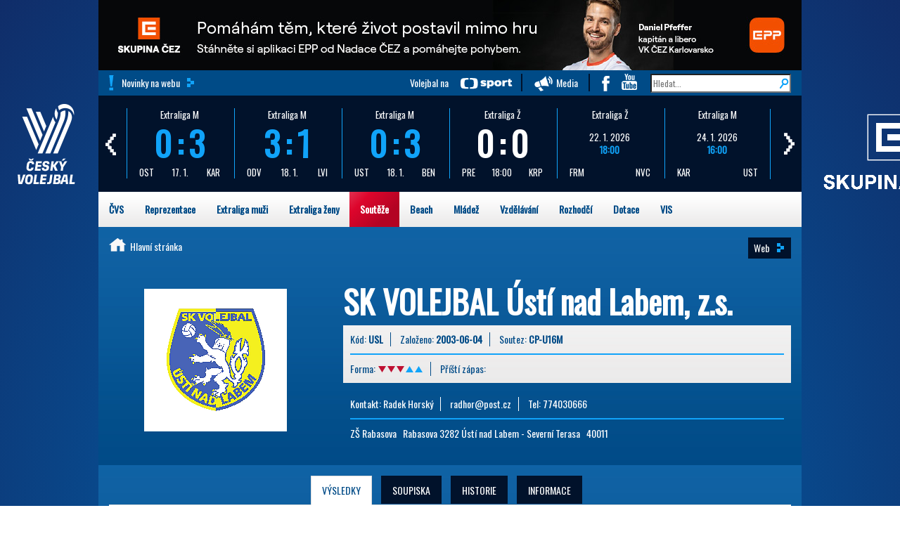

--- FILE ---
content_type: text/html; charset=UTF-8
request_url: https://www.cvf.cz/souteze/druzstva/?druzstvo=84333
body_size: 14413
content:
<!doctype html>
<html>
  <head>
  <meta http-equiv="content-type" content="text/html; charset=UTF-8">
  <meta charset="utf-8">
  <meta name="viewport" content="width=device-width, initial-scale=1">
    <!-- Google Tag Manager -->
    <script>(function(w,d,s,l,i){w[l]=w[l]||[];w[l].push({'gtm.start':
              new Date().getTime(),event:'gtm.js'});var f=d.getElementsByTagName(s)[0],
            j=d.createElement(s),dl=l!='dataLayer'?'&l='+l:'';j.async=true;j.src=
            'https://www.googletagmanager.com/gtm.js?id='+i+dl;f.parentNode.insertBefore(j,f);
    })(window,document,'script','dataLayer','GTM-PRXVC7H');</script>
    <!-- End Google Tag Manager -->

    <link rel="stylesheet" href="https://maxcdn.bootstrapcdn.com/bootstrap/3.3.5/css/bootstrap.min.css">
  <link rel="stylesheet" href="/css/nonresponsive-bootstrap2.css">
  <script src="https://ajax.googleapis.com/ajax/libs/jquery/1.11.3/jquery.min.js"></script>
  <script src="https://maxcdn.bootstrapcdn.com/bootstrap/3.3.5/js/bootstrap.min.js"></script>
  <script type="text/javascript" src="/js/jssor.slider.mini.js"></script>
  <script src="/js/moment-with-locales.js" type="text/javascript"></script>
  <script src="/js/bootstrap-datetimepicker.js" type="text/javascript"></script>
  <script src="/js/proklik.js" type="text/javascript"></script>
  <link href='https://fonts.googleapis.com/css?family=Oswald&subset=latin,latin-ext' rel='stylesheet' type='text/css'>
  <link href='https://fonts.googleapis.com/css?family=Open+Sans:400,700' rel='stylesheet' type='text/css'>
  <link href='https://fonts.googleapis.com/css?family=Open+Sans+Condensed:700' rel='stylesheet' type='text/css'>
  <title>Karta družstva - SK VOLEJBAL Ústí nad Labem, z.s.</title>
  <link rel="stylesheet" href="/css/cvf.css">
  <link rel="stylesheet" href="/css/datum.css">

    <link rel="alternate" type="application/rss+xml" title="cvs.cz RSS" href="http://www.cvf.cz/rss.php" />
  
 <!--[if gte IE 9]>
  <style type="text/css">
    body {
       filter: none;
    }
  </style>
 <![endif]-->
 <!--[if IE 9]>
<style type="text/css">
.stav_utkani, .div130 {
    height:130px;
    display: table-cell;
    vertical-align: middle;
    margin: auto;
}
</style>
<![endif]-->
 <style type="text/css">
div#wn1, div#wn2  {
    position:relative;
    width:304px; height:322px;
    overflow:auto; /* for non-js */
    }
</style>
<script src="/js/dw_scroll_c.js" type="text/javascript"></script>
<script type="text/javascript">

function init_dw_Scroll() {
    // arguments: id of scroll area div, id of content div
    var wndo1 = new dw_scrollObj('wn1', 'lyr1');
    // args: id, axis ('v' or 'h'), eType (event type for arrows),
    // bScrollbar (include track and dragBar? true or false)
    wndo1.buildScrollControls('scrollbar1', 'v', 'mouseover', true);

    var wndo2 = new dw_scrollObj('wn2', 'lyr2');
    wndo2.buildScrollControls('scrollbar2', 'v', 'mouseover', true);
}

// if code supported, link in the style sheet (optional) and call the init function onload
if ( dw_scrollObj.isSupported() ) {
    dw_Util.writeStyleSheet('/css/scroll_multi.css');
    dw_Event.add( window, 'load', init_dw_Scroll);
}

</script>
 <script type="text/javascript">

                    <!--
                function mapa(kolik) {
                        if (kolik < 1 ) {
                            document.getElementById('mapa').style.backgroundPosition = "0px 660px";
                        } else if (kolik < 8) {
                            document.getElementById('mapa').style.backgroundPosition = "-" + ((kolik - 1) * 500) + "px 0px";
                        } else {
                            document.getElementById('mapa').style.backgroundPosition = "-" + ((kolik - 8) * 500) + "px -293px";
                        }
                    }
               function mapa2(kolik2) {
                        if (kolik2 < 1 ) {
                            document.getElementById('mapa2').style.backgroundPosition = "0px 660px";
                        } else if (kolik2 < 8) {
                            document.getElementById('mapa2').style.backgroundPosition = "-" + ((kolik2 - 1) * 500) + "px 0px";
                        } else {
                            document.getElementById('mapa2').style.backgroundPosition = "-" + ((kolik2 - 8) * 500) + "px -293px";
                        }
                    }
                    // -->

</script>
<!-- Global site tag (gtag.js) - Google Analytics -->
<script async src="https://www.googletagmanager.com/gtag/js?id=UA-113636272-1"></script>
<script>
  window.dataLayer = window.dataLayer || [];
  function gtag(){dataLayer.push(arguments);}
  gtag('js', new Date());
  gtag('config', 'UA-113636272-1');
</script>
<script type="text/javascript">
      $(document).ready(function(){
      $(function () {
  $('[data-toggle="popover"]').popover()
})
      });
      </script>
  </head>

<body class="responsive-none">
<!-- Google Tag Manager (noscript) -->
<noscript>
    <iframe src="https://www.googletagmanager.com/ns.html?id=GTM-PRXVC7H"
            height="0" width="0" style="display:none;visibility:hidden"></iframe>
</noscript>
<!-- End Google Tag Manager (noscript) -->
    <div class="pozadi">
        <div class="container">
            <div class="row hidden-print">
    <div class=''>
                                <a href='https://pomahejpohybem.cz/' target='_blank' data-banner='672' ><img src='/rs2/bannery/CEZ-Nadace_EPP_Pfeffer_1000x100px-I.jpg' width='1000' height='100' style='height:100px'  /></a>                </div>

<div class="modra zahlavi">
    <div class="col-xs-4"> <div class="vykricnik"><a class="btn-cvf transp" href="http://www.cvf.cz/archiv/
">Novinky na webu</a></div></div>   <div class="col-xs-8 text-right">
    <a href="http://www.ceskatelevize.cz/tv-program/hledani/?filtr[nadtitul]=Volejbal" class="ctsport">Volejbal na </a> 
    <a href="/media/" class="media">Media</a> 
    <a href="https://www.facebook.com/CeskyVolejbalovySvaz" class="fb"> </a>
    <a href="https://www.youtube.com/user/CeskyVolejbalovySvaz" class="yt"> </a> 
    <form action="/hledat/"><input type="search" name="text" value="" placeholder="Hledat..." /></form>
   </div>
   <div class="clear"></div>
  </div>
</div>
             <div class="row hidden-print">
      <script>
        jQuery(document).ready(function ($) {
            var options2 = {
                $AutoPlay: false,                                    //[Optional] Whether to auto play, to enable slideshow, this option must be set to true, default value is false
                $AutoPlaySteps: 5,                                  //[Optional] Steps to go for each navigation request (this options applys only when slideshow disabled), the default value is 1
                $AutoPlayInterval: 4000,                            //[Optional] Interval (in milliseconds) to go for next slide since the previous stopped if the slider is auto playing, default value is 3000
                $PauseOnHover: 1,                               //[Optional] Whether to pause when mouse over if a slider is auto playing, 0 no pause, 1 pause for desktop, 2 pause for touch device, 3 pause for desktop and touch device, 4 freeze for desktop, 8 freeze for touch device, 12 freeze for desktop and touch device, default value is 1

                $ArrowKeyNavigation: true,   			            //[Optional] Allows keyboard (arrow key) navigation or not, default value is false
                $SlideDuration: 160,                                //[Optional] Specifies default duration (swipe) for slide in milliseconds, default value is 500
                $MinDragOffsetToSlide: 20,                          //[Optional] Minimum drag offset to trigger slide , default value is 20
                $SlideWidth: 150,                                   //[Optional] Width of every slide in pixels, default value is width of 'slides' container
                $SlideHeight: 137,                                //[Optional] Height of every slide in pixels, default value is height of 'slides' container
                $SlideSpacing: 3, 					                //[Optional] Space between each slide in pixels, default value is 0
                $DisplayPieces: 5,                                  //[Optional] Number of pieces to display (the slideshow would be disabled if the value is set to greater than 1), the default value is 1
                $ParkingPosition: 0,                              //[Optional] The offset position to park slide (this options applys only when slideshow disabled), default value is 0.
                $UISearchMode: 1,                                   //[Optional] The way (0 parellel, 1 recursive, default value is 1) to search UI components (slides container, loading screen, navigator container, arrow navigator container, thumbnail navigator container etc).
                $PlayOrientation: 1,                                //[Optional] Orientation to play slide (for auto play, navigation), 1 horizental, 2 vertical, 5 horizental reverse, 6 vertical reverse, default value is 1
                $DragOrientation: 1,                                //[Optional] Orientation to drag slide, 0 no drag, 1 horizental, 2 vertical, 3 either, default value is 1 (Note that the $DragOrientation should be the same as $PlayOrientation when $DisplayPieces is greater than 1, or parking position is not 0)

                $BulletNavigatorOptions: {                                //[Optional] Options to specify and enable navigator or not
                    $Class: $JssorBulletNavigator$,                       //[Required] Class to create navigator instance
                    $ChanceToShow: 2,                               //[Required] 0 Never, 1 Mouse Over, 2 Always
                    $AutoCenter: 0,                                 //[Optional] Auto center navigator in parent container, 0 None, 1 Horizontal, 2 Vertical, 3 Both, default value is 0
                    $Steps: 1,                                      //[Optional] Steps to go for each navigation request, default value is 1
                    $Lanes: 1,                                      //[Optional] Specify lanes to arrange items, default value is 1
                    $SpacingX: 0,                                   //[Optional] Horizontal space between each item in pixel, default value is 0
                    $SpacingY: 0,                                   //[Optional] Vertical space between each item in pixel, default value is 0
                    $Orientation: 1                                 //[Optional] The orientation of the navigator, 1 horizontal, 2 vertical, default value is 1
                },

                $ArrowNavigatorOptions: {
                    $Class: $JssorArrowNavigator$,              //[Requried] Class to create arrow navigator instance
                    $ChanceToShow: 1,                               //[Required] 0 Never, 1 Mouse Over, 2 Always
                    $AutoCenter: 2,                                 //[Optional] Auto center navigator in parent container, 0 None, 1 Horizontal, 2 Vertical, 3 Both, default value is 0
                    $Steps: 4                                       //[Optional] Steps to go for each navigation request, default value is 1
                }
            };

            var jssor_slider2 = new $JssorSlider$("slider2_container", options2);


        });
    </script>
    <div class="infopruh">
            <span class="fix"><a href="/" class="toplogo text-center"><img src="/css/logo_cvf_w1.png" /><span class="text-uppercase"></a></span>

    <!-- Jssor Slider Begin -->
    <!-- To move inline styles to css file/block, please specify a class name for each element. -->
    <div id="slider2_container">

        <!-- Loading Screen -->
        <div u="loading" style="position: absolute; top: 0px; left: 0px;">
            <div style="filter: alpha(opacity=70); opacity:0.7; position: absolute; display: block;
                background-color: #000; top: 0px; left: 0px;width: 100%;height:100%;">
            </div>
            <div style="position: absolute; display: block; top: 0px; left: 0px;width: 100%;height:100%;">
            </div>
        </div>

        <!-- Slides Container -->
        <div u="slides" class="scorebox">
        <div style="padding:18px 0;">
<a href="https://dv.cvf.cz/report/873506.pdf"  target='_blank'>
<div class="boxik">
<div class="soutez">Extraliga M</div>
<strong class="stav text-modra">0:3</strong>
<div class="bginfo"><span class="pull-left">OST</span><span>17. 1.</span><span class="pull-right">KAR</span></div>
</div>
</a>
</div>
<div style="padding:18px 0;">
<a href="https://dv.cvf.cz/report/873504.pdf"  target='_blank'>
<div class="boxik">
<div class="soutez">Extraliga M</div>
<strong class="stav text-modra">3:1</strong>
<div class="bginfo"><span class="pull-left">ODV</span><span>18. 1.</span><span class="pull-right">LVI</span></div>
</div>
</a>
</div>
<div style="padding:18px 0;">
<a href="https://dv.cvf.cz/report/873505.pdf"  target='_blank'>
<div class="boxik">
<div class="soutez">Extraliga M</div>
<strong class="stav text-modra">0:3</strong>
<div class="bginfo"><span class="pull-left">UST</span><span>18. 1.</span><span class="pull-right">BEN</span></div>
</div>
</a>
</div>
<div style="padding:18px 0;">
<a href="https://ezapis.cvf.cz/online/view.php?match=873661"  target='_blank'>
<div class="boxik">
<div class="soutez">Extraliga Ž</div>
<strong class="stav text-wh">0:0</strong>
<div class="bginfo"><span class="pull-left">PRE</span><span>18:00</span><span class="pull-right">KRP</span></div>
</div>
</a>
</div>
<div style="padding:18px 0;">
<a href="https://ezapis.cvf.cz/online/view.php?match=873655"  target='_blank'>
<div class="boxik">
<div class="soutez">Extraliga Ž</div>
<div class="text-wh">22. 1. 2026</div>
<strong>18:00</strong>
<div class="bginfo"><span class="pull-left">FRM</span><span class="pull-right">NVC</span></div>
</div>
</a>
</div>
<div style="padding:18px 0;">
<a href="https://ezapis.cvf.cz/online/view.php?match=873514"  target='_blank'>
<div class="boxik">
<div class="soutez">Extraliga M</div>
<div class="text-wh">24. 1. 2026</div>
<strong>16:00</strong>
<div class="bginfo"><span class="pull-left">KAR</span><span class="pull-right">UST</span></div>
</div>
</a>
</div>
<div style="padding:18px 0;">
<a href="https://ezapis.cvf.cz/online/view.php?match=873512"  target='_blank'>
<div class="boxik">
<div class="soutez">Extraliga M</div>
<div class="text-wh">24. 1. 2026</div>
<strong>17:00</strong>
<div class="bginfo"><span class="pull-left">ZLN</span><span class="pull-right">PRI</span></div>
</div>
</a>
</div>
<div style="padding:18px 0;">
<a href="https://ezapis.cvf.cz/online/view.php?match=873666"  target='_blank'>
<div class="boxik">
<div class="soutez">Extraliga Ž</div>
<div class="text-wh">24. 1. 2026</div>
<strong>17:00</strong>
<div class="bginfo"><span class="pull-left">STE</span><span class="pull-right">NVC</span></div>
</div>
</a>
</div>
<div style="padding:18px 0;">
<a href="https://ezapis.cvf.cz/online/view.php?match=873664"  target='_blank'>
<div class="boxik">
<div class="soutez">Extraliga Ž</div>
<div class="text-wh">24. 1. 2026</div>
<strong>17:00</strong>
<div class="bginfo"><span class="pull-left">OLY</span><span class="pull-right">PRE</span></div>
</div>
</a>
</div>
<div style="padding:18px 0;">
<a href="https://ezapis.cvf.cz/online/view.php?match=873667"  target='_blank'>
<div class="boxik">
<div class="soutez">Extraliga Ž</div>
<div class="text-wh">24. 1. 2026</div>
<strong>17:00</strong>
<div class="bginfo"><span class="pull-left">PRO</span><span class="pull-right">BRN</span></div>
</div>
</a>
</div>
<div style="padding:18px 0;">
<a href="https://ezapis.cvf.cz/online/view.php?match=873665"  target='_blank'>
<div class="boxik">
<div class="soutez">Extraliga Ž</div>
<div class="text-wh">24. 1. 2026</div>
<strong>18:00</strong>
<div class="bginfo"><span class="pull-left">KRP</span><span class="pull-right">OLO</span></div>
</div>
</a>
</div>
<div style="padding:18px 0;">
<a href="https://ezapis.cvf.cz/online/view.php?match=873663"  target='_blank'>
<div class="boxik">
<div class="soutez">Extraliga Ž</div>
<div class="text-wh">24. 1. 2026</div>
<strong>18:00</strong>
<div class="bginfo"><span class="pull-left">LVI</span><span class="pull-right">OST</span></div>
</div>
</a>
</div>
<div style="padding:18px 0;">
<a href="https://ezapis.cvf.cz/online/view.php?match=873668"  target='_blank'>
<div class="boxik">
<div class="soutez">Extraliga Ž</div>
<div class="text-wh">24. 1. 2026</div>
<strong>18:00</strong>
<div class="bginfo"><span class="pull-left">FRM</span><span class="pull-right">LIB</span></div>
</div>
</a>
</div>
<div style="padding:18px 0;">
<a href="https://ezapis.cvf.cz/online/view.php?match=873510"  target='_blank'>
<div class="boxik">
<div class="soutez">Extraliga M</div>
<div class="text-wh">24. 1. 2026</div>
<strong>18:00</strong>
<div class="bginfo"><span class="pull-left">KLA</span><span class="pull-right">LIB</span></div>
</div>
</a>
</div>
<div style="padding:18px 0;">
<a href="https://dv.cvf.cz/report/873657.pdf"  target='_blank'>
<div class="boxik">
<div class="soutez">Extraliga Ž</div>
<strong class="stav text-modra">3:0</strong>
<div class="bginfo"><span class="pull-left">LIB</span><span>17. 1.</span><span class="pull-right">LVI</span></div>
</div>
</a>
</div>
<div style="padding:18px 0;">
<a href="https://dv.cvf.cz/report/873659.pdf"  target='_blank'>
<div class="boxik">
<div class="soutez">Extraliga Ž</div>
<strong class="stav text-modra">2:3</strong>
<div class="bginfo"><span class="pull-left">NVC</span><span>17. 1.</span><span class="pull-right">PRO</span></div>
</div>
</a>
</div>
<div style="padding:18px 0;">
<a href="https://dv.cvf.cz/report/873660.pdf"  target='_blank'>
<div class="boxik">
<div class="soutez">Extraliga Ž</div>
<strong class="stav text-modra">3:0</strong>
<div class="bginfo"><span class="pull-left">STE</span><span>17. 1.</span><span class="pull-right">OLO</span></div>
</div>
</a>
</div>
<div style="padding:18px 0;">
<a href="https://dv.cvf.cz/report/873662.pdf"  target='_blank'>
<div class="boxik">
<div class="soutez">Extraliga Ž</div>
<strong class="stav text-modra">1:3</strong>
<div class="bginfo"><span class="pull-left">OST</span><span>17. 1.</span><span class="pull-right">OLY</span></div>
</div>
</a>
</div>
<div style="padding:18px 0;">
<a href="https://dv.cvf.cz/report/873507.pdf"  target='_blank'>
<div class="boxik">
<div class="soutez">Extraliga M</div>
<strong class="stav text-modra">2:3</strong>
<div class="bginfo"><span class="pull-left">PRI</span><span>17. 1.</span><span class="pull-right">BRN</span></div>
</div>
</a>
</div>
<div style="padding:18px 0;">
<a href="https://dv.cvf.cz/report/873658.pdf"  target='_blank'>
<div class="boxik">
<div class="soutez">Extraliga Ž</div>
<strong class="stav text-modra">3:1</strong>
<div class="bginfo"><span class="pull-left">BRN</span><span>17. 1.</span><span class="pull-right">FRM</span></div>
</div>
</a>
</div>
<div style="padding:18px 0;">
<a href="https://dv.cvf.cz/report/873508.pdf"  target='_blank'>
<div class="boxik">
<div class="soutez">Extraliga M</div>
<strong class="stav text-modra">3:0</strong>
<div class="bginfo"><span class="pull-left">CBU</span><span>17. 1.</span><span class="pull-right">ZLN</span></div>
</div>
</a>
</div>
<div style="padding:18px 0;">
<a href="https://dv.cvf.cz/report/873509.pdf"  target='_blank'>
<div class="boxik">
<div class="soutez">Extraliga M</div>
<strong class="stav text-modra">3:1</strong>
<div class="bginfo"><span class="pull-left">LIB</span><span>17. 1.</span><span class="pull-right">BES</span></div>
</div>
</a>
</div>

        </div>

        <!-- bullet navigator container -->
        <div u="navigator" class="jssorb03" style="bottom: 4px; right: 6px;">
            <!-- bullet navigator item prototype -->
            <div u="prototype"><div u="numbertemplate"></div></div>
        </div>

        <!-- Arrow Left -->
        <span u="arrowleft" class="jssora03l" style="top: 0px; left: 0px;">
        </span>
        <!-- Arrow Right -->
        <span u="arrowright" class="jssora03r" style="top:0px; right: 0px;">
        </span>
     </div>
    <!-- Jssor Slider End -->

    <a href="https://www.cez.cz/" target="_blank"><span class="logo-uniqa" "><img src="/css/CEZ_bila.png" class="fix" style="max-height: 140px"/></span></a>
    </div>
 </div>

   <!-- modul hlavnimenu (active_url) -->
<div class="top-menu row hidden-print"> 
    <ul class="nav navbar-nav mega bila">
        <li class="dropdown" id="mega_cvs"><a href="/cvs/">ČVS</a>
            <div class="dropdown-content">
    <div class="row padd15">
        <div class="cvf-uvod">
            <div class="col-xs-2">
                <span class="h2">Užitečné odkazy</span>
                <ul class="nav">
                                            <li><a href="/cvs/profil/">Profil ČVS</a></li>
                                            <li><a href="/cvs/kontakt/">Kontakt</a></li>
                                            <li><a href="/cvs/sekretariat/">Sekretariát</a></li>
                                            <li><a href="/cvs/registrace/">Registrace</a></li>
                                            <li><a href="/cvs/kalendar-akci/">Kalendář akcí</a></li>
                                            <li><a href="/cvs/social/">Sociální sítě</a></li>
                                            <li><a href="/cvs/partneri/">Partneři</a></li>
                                    </ul>
            </div>
            <div class="col-xs-2">
                <span class="h2">&nbsp;</span>
                <ul class="nav">
                                             <li><a href="/rozhodci/">Rozhodčí</a></li>
                                            <li><a href="/dokumenty/?oblast=01_Sbírka směrnic ČVS&podoblast=3-01_Soutěže řízené STK ČVS&rok=&text=#">Směrnice a legislativa</a></li>
                                            <li><a href="/cvs/sin-slavy/">Síň slávy</a></li>
                                            <li><a href="/cvs/historie/">Historie</a></li>
                                            <li><a href="/dokumenty/?oblast=&podoblast=3-01_Soutěže řízené STK ČVS&rok=&text=#">Dokumenty</a></li>
                                            <li><a href="/cvs/struktura/">Struktura</a></li>
                                            <li><a href="/cvs/faq/">FAQ</a></li>
                                    </ul>
            </div>
            <div class="col-xs-8 bila">
             <!--       <span class="h2">Regionální soutěže</span> -->
             <!-- mapka --> 
             <div id="mapa2">
               <img width="500" usemap="#mapa_kraju3" alt="mapka" src="/css/mapa_cr3.png">
                        <map id="mapa_kraju3" name="mapa_kraju3">

                            <area onmouseout="mapa2('0');" onmousemove="mapa2('1');" href="http://plzen.cvf.cz/" target="_blank" alt="Plzeňský kraj" title="Plzeňský kraj" shape="poly" coords="106,239,104,242,97,237,96,230,89,222,80,216,66,197,52,195,52,195,41,174,34,163,34,157,26,149,30,145,37,132,65,131,76,121,87,124,93,111,100,114,102,122,117,125,130,134,128,152,120,155,119,166,125,167,125,178,125,196,117,212,119,217,110,223,106,239">
                            <area onmouseout="mapa2('0');" onmousemove="mapa2('2');" href="http://kv.cvf.cz/" target="_blank" alt="Karlovarský kraj" title="Karlovarský kraj" shape="poly" coords="37,132,65,131,76,121,87,124,93,111, 88,85,59,72 36,78,26,88,23,106,19,100,19,96,13,86,7,86,7,92,15,100,12,107,24,117,34,123,33,128">
                            <area onmouseout="mapa2('0');" onmousemove="mapa2('3');" href="http://ul.cvf.cz/" target="_blank" alt="Ústecký kraj" title="Ústecký kraj" shape="poly" coords="100,114, 88,85,70,77, 75,67,86,66,90,58,100,53,105,56,111,50,111,44,119,42,134,42,137,36,142,33,147,34,172,20,163,13,164,8,168,7,171,8,182,11,187,16,186,21,190,21 ,188,29,183,36,177,34,175,42,169,50,177,66, 177,74,171,79,170,84,160,88,144,86,133,97,108,104,105,111">
                            <area onmouseout="mapa2('0');" onmousemove="mapa2('4');" href="http://li.cvf.cz/" target="_blank" alt="Liberecký kraj" title="Liberecký kraj"  shape="poly" coords="188,29,183,36,177,34,175,42,169,50,177,66, 184,68,185,72,193,71,211,57,223,67, 231,69,234,66,244,71,249,63,254,68,261,66,257,55,255,38,246,34,242,37,241,31,236,26,233,14,216,11,215,27,203,28,201,33,195,32">
                            <area onmouseout="mapa2('0');" onmousemove="mapa2('5');" href="http://hk.cvf.cz/" target="_blank" alt="Královehradecký kraj" title="Královehradecký kraj" shape="poly" coords="223,67,231,69,234,66,244,71,249,63,254,68,261,66,257,55,255,38,272,40,277,49,284,47,286,51,287,56,295,50,300,52,304,49,310,49,316,57,313,65,301,74,311,82,326,98, 326,106,312,113,310,118,302,119,288,111,287,108,281,105,276,110,273,109,271,105,260,111,255,109,248,114,246,110,241,106,241,92,231,93,227,87,223,86,223,81,225,77">
                            <area onmouseout="mapa2('0');" onmousemove="mapa2('6');" href="http://pa.cvf.cz/" target="_blank" alt="Pardubický kraj" title="Pardubický kraj" shape="poly" coords="326,106,312,113,310,118,302,119,288,111,287,108,281,105,276,110,273,109,271,105,260,111,255,109,248,114, 242,121,253,128,251,140,257,146,265,146,276,154,277,158,284,159,286,155,316,170,326,169,327,165,344,167,347,162,349,153,341,141,342,136,340,124,346,118,349,101,346,118,349,101,346,102,336,111">
                            <area onmouseout="mapa2('0');" onmousemove="mapa2('7');" href="http://olomouc.cvf.cz/" target="_blank" alt="Olomoucký kraj" title="Olomoucký kraj" shape="poly" coords="344,167,347,162,349,153,341,141,342,136,340,124,346,118,349,101,346,118,349,101,352,97,359,97,358,88,354,86,349,76,352,73,371,80,382,86,383,91,387,90,389,94,388,97,377,105,376,115,372,119,372,124,374,127,372,136,386,143,392,147,410,150,425,171,414,184,409,182,407,187,398,189,395,193,388,192,382,200,372,203,353,179,351,192,345,188,346,175,342,174,343,167">
                            <area onmouseout="mapa2('0');" onmousemove="mapa2('8');" href="http://ms.cvf.cz/" target="_blank" alt="Moravskoslezský kraj" title="Moravskoslezský kraj" shape="poly" coords="389,94,388,97,377,105,376,115,372,119,372,124,374,127,372,136,386,143,392,147,410,150,425,171,433,174,443,174,453,176,462,187,466,185,473,174,487,174,493,168,489,153,477,149,471,130,457,126,452,127,450,123,444,120,437,119,434,114,434,119,429,119,421,123,409,110,401,103,413,96,410,86,403,91,392,92">
                            <area onmouseout="mapa2('0');" onmousemove="mapa2('9');" href="http://zlin.cvf.cz/" target="_blank" alt="Zlínský kraj" title="Zlínský kraj" shape="poly" coords="425,171,414,184,409,182,407,187,398,189,395,193,388,192,382,200,372,203,433,174,443,174,453,176,462,187,453,196,446,199,441,223,437,228,429,229,426,239,420,239,413,247,408,247,401,238,392,238,376,225,370,225,370,219,375,215,372,214,370,207,344,167">
                            <area onmouseout="mapa2('0');" onmousemove="mapa2('10');" href="http://jm.cvf.cz/" target="_blank" alt="Jihomoravský kraj" title="Jihomoravský kraj" shape="poly" coords="408,247,401,238,392,238,376,225,370,225,370,219,375,215,372,214,370,207,353,179,351,192,345,188,346,175,342,174,343,167,327,165,326,169,316,170, 314,196,307,200,305,222,300,228,283,230,267,240,258,241,254,246,269,252,277,249,295,263,318,265,323,258,338,259,338,263,346,266,356,267,357,274,360,274,377,247,389,253,396,251,402,253">
                            <area onmouseout="mapa2('0');" onmousemove="mapa2('11');" href="http://vysocina.cvf.cz/" target="_blank" alt="Vysočina" title="Vysočina" shape="poly" coords="251,140,257,146,265,146,276,154,277,158,284,159,286,155,316,170,314,196,307,200,305,222,300,228,283,230,267,240,258,241,251,236,256,223,246,223,240,219,239,212,234,213,226,212,218,204,213,205,208,196,209,175,214,168,231,166,231,163,226,159,232,151,245,146,245,142">
                            <area onmouseout="mapa2('0');" onmousemove="mapa2('12');" href="http://jc.cvf.cz/" target="_blank" alt="Jihočeský kraj" title="Jihočeský kraj" shape="poly" coords="258,241,254,246,251,236,256,223,246,223,240,219,239,212,234,213,226,212,218,204,213,205,208,196,209,175,198,169,189,179,160,174,157,176,144,175,139,179,126,177,125,178,125,196,117,212,119,217,110,223,106,239,128,260,145,272,144,281,164,286,173,280,174,276,180,280,186,278,192,283,194,271,198,267,200,261,210,262,214,245,215,234,228,242,234,240,235,237">
                            <area onmouseout="mapa2('0');" onmousemove="mapa2('13');" href="http://praha.cvf.cz/" target="_blank" alt="Praha" title="Praha" shape="poly" coords="168,129,181,123,189,123,189,117,192,113,180,105,170,108,169,111,162,111,162,118,167,126">
                            <area onmouseout="mapa2('0');" onmousemove="mapa2('14');" href="http://stc.cvf.cz/" target="_blank" alt="Středočeský kraj" title="Středočeský kraj" shape="poly" coords="126,177,139,179,144,175,157,176,160,174,189,179,198,169,209,175,214,168,231,166,231,163,226,159,232,151,245,146,245,142,251,140,253,128,242,121,248,114,246,110,241,106,241,92,231,93,227,87,223,86,223,81,225,77,223,67,211,57,193,71,185,72,184,68,177,74,171,79,170,84,160,88,144,86,133,97,108,104,105,111,100,114,102,122,117,125,130,134,128,152,120,155,119,166,125,167,125,178">                
                        </map> 
            </div>
             <!-- //mapka --> 
            </div>
        </div>
        </div>
    </div>
        </li>
        <li class="dropdown" id="mega_repre"><a href="/reprezentace/">Reprezentace</a>
            <div class="dropdown-content">
    <div class="row padd15">
        <div class="cvf-uvod">
            <div class="col-xs-2 bila">
                <span class="h2">Muži</span>
                <ul class="nav">
                                            <li><a href="/reprezentace/muzi-zpravy/">Články</a></li>
                                            <li><a href="/reprezentace/systemove-clanky/reprezentace-muzi-vysledky-710.html">Výsledky</a></li>
                                            <li><a href="/cvs/kalendar-akci/?rok=&oblast=Reprezentace&text=muži">Program</a></li>
                                            <li><a href="/reprezentace/systemove-clanky/reprezentace-muzi-tym-708.html">Tým</a></li>
                                    </ul>
            </div>
            <div class="col-xs-2 bila">
                <span class="h2">Ženy</span>
                <ul class="nav">
                                            <li><a href="/reprezentace/zeny-zpravy/">Články</a></li>
                                            <li><a href="/reprezentace/systemove-clanky/reprezentace-zeny-vysledky-711.html">Výsledky</a></li>
                                            <li><a href="/cvs/kalendar-akci/?rok=&oblast=Reprezentace&text=ženy">Program</a></li>
                                            <li><a href="/reprezentace/systemove-clanky/reprezentace-zeny-tym-709.html">Tým</a></li>
                                    </ul>
            </div>
            <div class="col-xs-2 bila">
                <span class="h2">Chlapci</span>
                <ul class="nav">
                                            <li><a href="/reprezentace/chlapci-03-04/">RD 2005/6 - U22</a></li>
                                            <li><a href="/reprezentace/chlapci-05-06/">RD 2007/8 - U20</a></li>
                                            <li><a href="/reprezentace/chlapci-08-09/">RD 2008/9</a></li>
                                            <li><a href="/reprezentace/chlapci-07-08/">RD 2009/10 - U18</a></li>
                                            <li><a href="/reprezentace/chlapci-09-10/">RD 2010/11 - U16</a></li>
                                    </ul>
            </div>
            <div class="col-xs-3 bila">
                <span class="h2">Dívky</span>
                <ul class="nav">
                                            <li><a href="/reprezentace/divky-04-05/">RD 2005/6 - U22</a></li>
                                            <li><a href="/reprezentace/divky-06-07/">RD 2007/8 - U20</a></li>
                                            <li><a href="/reprezentace/divky-08-09/">RD 2009/10 - U18</a></li>
                                            <li><a href="/reprezentace/divky-09-10/">RD 2010/11 - U16</a></li>
                                    </ul>
            </div>
            <div class="col-xs-3 bila">
                <a href='https://bit.ly/EuroVolley2026_cvf' target='_blank' data-banner='693' ><img src='/rs2/bannery/EW2026_200x200.gif' width='200' height='200' style='height:200px'  /></a>            </div>

        </div>
    </div>
</div>        </li>
        <li class="dropdown" id="mega_exm"><a href="/extraliga-muzi/">Extraliga muži</a>
            <div class="dropdown-content">
    <div class="row padd15">
        <div class="cvf-uvod">
            <div class="col-xs-3">
                <span class="h2">Užitečné odkazy</span>
                <ul class="nav">
                                            <li><a href="/archiv/?rubrika=67">Články</a></li>
                                            <li><a href="/rozpisy-vysledky/?kraj=8771&soutez=EX-M&datum=">Rozpis zápasů</a></li>
                                            <li><a href="https://dv.cvf.cz/statistika/">Statistiky</a></li>
                                            <li><a href="/dokumenty/?oblast=03_Celostátní soutěže&podoblast=3-01_Soutěže řízené STK ČVS&rok=&text=#">Dokumenty</a></li>
                                    </ul>
            </div>
            <div class="col-xs-3">
                <table class="table table-striped table-condensed" >
                    <tbody>
                                                    <tr>
                                <td>1.</td>
                                <td class="text-left"><a href="/souteze/druzstva/?druzstvo=89688">ČEZ Karlovarsko</a></td>
                            </tr>
                                                    <tr>
                                <td>2.</td>
                                <td class="text-left"><a href="/souteze/druzstva/?druzstvo=89693">VK Jihostroj České Budějovice</a></td>
                            </tr>
                                                    <tr>
                                <td>3.</td>
                                <td class="text-left"><a href="/souteze/druzstva/?druzstvo=89690">VK Lvi Praha</a></td>
                            </tr>
                                                    <tr>
                                <td>4.</td>
                                <td class="text-left"><a href="/souteze/druzstva/?druzstvo=89692">Kladno volejbal cz</a></td>
                            </tr>
                                                    <tr>
                                <td>5.</td>
                                <td class="text-left"><a href="/souteze/druzstva/?druzstvo=89687">AERO Odolena Voda</a></td>
                            </tr>
                                                    <tr>
                                <td>6.</td>
                                <td class="text-left"><a href="/souteze/druzstva/?druzstvo=89696">VK Dukla Liberec</a></td>
                            </tr>
                                                    <tr>
                                <td>7.</td>
                                <td class="text-left"><a href="/souteze/druzstva/?druzstvo=89694">Volejbal Brno</a></td>
                            </tr>
                                            </tbody>
                </table>
                <div class="clearfix"></div>
            </div>
            <div class="col-xs-3">
                <table class="table table-striped table-condensed">
                    <tbody>
                                                    <tr>
                                <td>8.</td>
                                <td class="text-left"><a href="/souteze/druzstva/?druzstvo=89691">VK Ostrava</a></td>
                                <td></td>
                            </tr>
                                                    <tr>
                                <td>9.</td>
                                <td class="text-left"><a href="/souteze/druzstva/?druzstvo=89697">VK Trox Příbram</a></td>
                                <td></td>
                            </tr>
                                                    <tr>
                                <td>10.</td>
                                <td class="text-left"><a href="/souteze/druzstva/?druzstvo=89698">Fatra Zlín</a></td>
                                <td></td>
                            </tr>
                                                    <tr>
                                <td>11.</td>
                                <td class="text-left"><a href="/souteze/druzstva/?druzstvo=89689">VK Benátky nad Jizerou</a></td>
                                <td></td>
                            </tr>
                                                    <tr>
                                <td>12.</td>
                                <td class="text-left"><a href="/souteze/druzstva/?druzstvo=89686">Black Volley Beskydy</a></td>
                                <td></td>
                            </tr>
                                                    <tr>
                                <td>13.</td>
                                <td class="text-left"><a href="/souteze/druzstva/?druzstvo=89695">SK VOLEJBAL Ústí nad Labem</a></td>
                                <td></td>
                            </tr>
                                            </tbody>
                </table>
                <div class="clearfix"></div>
            </div>

            <div class="col-xs-3">
                <a href='https://volej.tv/' target='_blank' data-banner='655' ><img src='/rs2/bannery/CVS_banner_LIVE_STREAM_200x200px_ver_1.jpg' width='200' height='200' style='height:200px'  /></a>            </div>

        </div>
    </div>
</div>        </li>
        <li class="dropdown" id="mega_exz"><a href="/extraliga-zeny/">Extraliga ženy</a>
            <div class="dropdown-content">
    <div class="row padd15">
        <div class="cvf-uvod">
            <div class="col-xs-3">
                <span class="h2">Užitečné odkazy</span>
                <ul class="nav">
                                            <li><a href="/archiv/?rubrika=69">Články</a></li>
                                            <li><a href="/rozpisy-vysledky/?kraj=8771&soutez=EX-Z&datum=">Rozpis zápasů</a></li>
                                            <li><a href="https://dv.cvf.cz/statistika/druzstva/2025-26/ex-z">Statistiky</a></li>
                                            <li><a href="/dokumenty/">Dokumenty</a></li>
                                    </ul>
            </div>
            <div class="col-xs-3">
                <!-- tabulka -->
                <table class="table table-striped table-condensed">
                    <tbody>
                                                    <tr>
                                <td>1.</td>
                                <td class="text-left"><a href="/souteze/druzstva/?druzstvo=89706">Šelmy Brno</a></td>
                                <td></td>
                            </tr>
                                                    <tr>
                                <td>2.</td>
                                <td class="text-left"><a href="/souteze/druzstva/?druzstvo=89708">VK Prostějov</a></td>
                                <td></td>
                            </tr>
                                                    <tr>
                                <td>3.</td>
                                <td class="text-left"><a href="/souteze/druzstva/?druzstvo=89701">VK Dukla Liberec</a></td>
                                <td></td>
                            </tr>
                                                    <tr>
                                <td>4.</td>
                                <td class="text-left"><a href="/souteze/druzstva/?druzstvo=89709">Volejbal Přerov</a></td>
                                <td></td>
                            </tr>
                                                    <tr>
                                <td>5.</td>
                                <td class="text-left"><a href="/souteze/druzstva/?druzstvo=89699">Šantovka Olomouc UP</a></td>
                                <td></td>
                            </tr>
                                                    <tr>
                                <td>6.</td>
                                <td class="text-left"><a href="/souteze/druzstva/?druzstvo=89700">VK Lvi Praha</a></td>
                                <td></td>
                            </tr>
                                            </tbody>
                </table>
            </div>
            <div class="col-xs-3">
                <!-- tabulka -->
                <table class="table table-striped table-condensed">
                    <tbody>
                                                    <tr>
                                <td>7.</td>
                                <td class="text-left"><a href="/souteze/druzstva/?druzstvo=89704">TJ Sokol Šternberk</a></td>
                                <td></td>
                            </tr>
                                                    <tr>
                                <td>8.</td>
                                <td class="text-left"><a href="/souteze/druzstva/?druzstvo=89703">Královo Pole BRNO</a></td>
                                <td></td>
                            </tr>
                                                    <tr>
                                <td>9.</td>
                                <td class="text-left"><a href="/souteze/druzstva/?druzstvo=89707">TJ Ostrava</a></td>
                                <td></td>
                            </tr>
                                                    <tr>
                                <td>10.</td>
                                <td class="text-left"><a href="/souteze/druzstva/?druzstvo=89710">Národní volejbalové centrum</a></td>
                                <td></td>
                            </tr>
                                                    <tr>
                                <td>11.</td>
                                <td class="text-left"><a href="/souteze/druzstva/?druzstvo=89705">TJ Sokol Frýdek - Místek</a></td>
                                <td></td>
                            </tr>
                                                    <tr>
                                <td>12.</td>
                                <td class="text-left"><a href="/souteze/druzstva/?druzstvo=89702">PVK Olymp Praha</a></td>
                                <td></td>
                            </tr>
                                            </tbody>
                </table>
            </div>

            <div class="col-xs-3 bila">
                <a href='https://volej.tv/' target='_blank' data-banner='655' ><img src='/rs2/bannery/CVS_banner_LIVE_STREAM_200x200px_ver_1.jpg' width='200' height='200' style='height:200px'  /></a>            </div>

        </div>
    </div>
</div>        </li>
        <li class="dropdown" id="mega_souteze"><a href="/souteze/">Soutěže</a>
            <div class="dropdown-content">
    <div class="row padd15">
        <div class="cvf-uvod">
            <div class="col-xs-2 bila">
                <span class="h2">Muži</span>
                <ul class="nav">
                                              <li><a href="/extraliga-muzi/">Extraliga</a></li>
                                            <li><a href="https://www.cvf.cz/souteze/soutez/?soutez=1-m">1. liga</a></li>
                                            <li><a href="/souteze/soutez/?soutez=2-m&skupina=2-m-a">2. liga</a></li>
                                            <li><a href="https://www.cvf.cz/souteze/soutez/?soutez=EX-U18M&sezona=2025/26">Extraliga U18 - M</a></li>
                                            <li><a href="https://www.cvf.cz/souteze/soutez/?soutez=EX-U20M&sezona=2025/26">Extraliga U20 - M</a></li>
                                            <li><a href="https://www.cvf.cz/souteze/soutez/?soutez=EX-U22M&sezona=2025/26">Extraliga U22 - M</a></li>
                                            <li><a href="/souteze/?kraj=1788">Český pohár</a></li>
                                            <li><a href="/souteze/souteze/">CEV Evropské poháry</a></li>
                                    </ul>
            </div>
            <div class="col-xs-2 bila">
                <span class="h2">Ženy</span>
                <ul class="nav">
                                            <li><a href="/extraliga-zeny/">Extraliga</a></li>
                                            <li><a href="/souteze/soutez/?soutez=1-z">1. liga</a></li>
                                            <li><a href="/souteze/soutez/?soutez=2-z&skupina=2-z-a">2. liga</a></li>
                                            <li><a href="https://www.cvf.cz/souteze/soutez/?soutez=EX-U18Z&sezona=2025/26">Extraliga U18 - Ž</a></li>
                                            <li><a href="https://www.cvf.cz/souteze/soutez/?soutez=EX-U20Z&sezona=2025/26">Extraliga U20 - Ž</a></li>
                                            <li><a href="https://www.cvf.cz/souteze/soutez/?soutez=EX-U22Z&sezona=2025/26">Extraliga U22 - Ž</a></li>
                                            <li><a href="/souteze/?kraj=1788">Český pohár</a></li>
                                            <li><a href="/souteze/souteze/">CEV Evropské poháry</a></li>
                                    </ul>
            </div>
            <div class="col-xs-8 bila">
 <!--       <span class="h2">Regionální soutěže</span> -->
 <!-- mapka -->
                <!-- mapka -->
                <div id="mapa">
                    <img width="500" usemap="#mapa_kraju" alt="mapka" src="/css/mapa_cr3.png">
                    <map id="mapa_kraju" name="mapa_kraju">
                
                <area onmouseout="mapa('0');" onmousemove="mapa('1');" href="/souteze/?kraj=24" alt="Plzeňský kraj" title="Plzeňský kraj" shape="poly" coords="106,239,104,242,97,237,96,230,89,222,80,216,66,197,52,195,52,195,41,174,34,163,34,157,26,149,30,145,37,132,65,131,76,121,87,124,93,111,100,114,102,122,117,125,130,134,128,152,120,155,119,166,125,167,125,178,125,196,117,212,119,217,110,223,106,239">
                <area onmouseout="mapa('0');" onmousemove="mapa('2');" href="/souteze/?kraj=25" alt="Karlovarský kraj" title="Karlovarský kraj" shape="poly" coords="37,132,65,131,76,121,87,124,93,111, 88,85,59,72 36,78,26,88,23,106,19,100,19,96,13,86,7,86,7,92,15,100,12,107,24,117,34,123,33,128">
                <area onmouseout="mapa('0');" onmousemove="mapa('3');" href="/souteze/?kraj=26" alt="Ústecký kraj" title="Ústecký kraj" shape="poly" coords="100,114, 88,85,70,77, 75,67,86,66,90,58,100,53,105,56,111,50,111,44,119,42,134,42,137,36,142,33,147,34,172,20,163,13,164,8,168,7,171,8,182,11,187,16,186,21,190,21 ,188,29,183,36,177,34,175,42,169,50,177,66, 177,74,171,79,170,84,160,88,144,86,133,97,108,104,105,111">
                <area onmouseout="mapa('0');" onmousemove="mapa('4');" href="/souteze/?kraj=27" alt="Liberecký kraj" title="Liberecký kraj"  shape="poly" coords="188,29,183,36,177,34,175,42,169,50,177,66, 184,68,185,72,193,71,211,57,223,67, 231,69,234,66,244,71,249,63,254,68,261,66,257,55,255,38,246,34,242,37,241,31,236,26,233,14,216,11,215,27,203,28,201,33,195,32">
                <area onmouseout="mapa('0');" onmousemove="mapa('5');" href="/souteze/?kraj=17" alt="Královehradecký kraj" title="Královehradecký kraj" shape="poly" coords="223,67,231,69,234,66,244,71,249,63,254,68,261,66,257,55,255,38,272,40,277,49,284,47,286,51,287,56,295,50,300,52,304,49,310,49,316,57,313,65,301,74,311,82,326,98, 326,106,312,113,310,118,302,119,288,111,287,108,281,105,276,110,273,109,271,105,260,111,255,109,248,114,246,110,241,106,241,92,231,93,227,87,223,86,223,81,225,77">
                <area onmouseout="mapa('0');" onmousemove="mapa('6');" href="/souteze/?kraj=568" alt="Pardubický kraj" title="Pardubický kraj" shape="poly" coords="326,106,312,113,310,118,302,119,288,111,287,108,281,105,276,110,273,109,271,105,260,111,255,109,248,114, 242,121,253,128,251,140,257,146,265,146,276,154,277,158,284,159,286,155,316,170,326,169,327,165,344,167,347,162,349,153,341,141,342,136,340,124,346,118,349,101,346,118,349,101,346,102,336,111">
                <area onmouseout="mapa('0');" onmousemove="mapa('7');" href="/souteze/?kraj=20" alt="Olomoucký kraj" title="Olomoucký kraj" shape="poly" coords="344,167,347,162,349,153,341,141,342,136,340,124,346,118,349,101,346,118,349,101,352,97,359,97,358,88,354,86,349,76,352,73,371,80,382,86,383,91,387,90,389,94,388,97,377,105,376,115,372,119,372,124,374,127,372,136,386,143,392,147,410,150,425,171,414,184,409,182,407,187,398,189,395,193,388,192,382,200,372,203,353,179,351,192,345,188,346,175,342,174,343,167">
                <area onmouseout="mapa('0');" onmousemove="mapa('8');" href="/souteze/?kraj=19" alt="Moravskoslezský kraj" title="Moravskoslezský kraj" shape="poly" coords="389,94,388,97,377,105,376,115,372,119,372,124,374,127,372,136,386,143,392,147,410,150,425,171,433,174,443,174,453,176,462,187,466,185,473,174,487,174,493,168,489,153,477,149,471,130,457,126,452,127,450,123,444,120,437,119,434,114,434,119,429,119,421,123,409,110,401,103,413,96,410,86,403,91,392,92">
                <area onmouseout="mapa('0');" onmousemove="mapa('9');" href="/souteze/?kraj=21" alt="Zlínský kraj" title="Zlínský kraj" shape="poly" coords="425,171,414,184,409,182,407,187,398,189,395,193,388,192,382,200,372,203,433,174,443,174,453,176,462,187,453,196,446,199,441,223,437,228,429,229,426,239,420,239,413,247,408,247,401,238,392,238,376,225,370,225,370,219,375,215,372,214,370,207,344,167">
                <area onmouseout="mapa('0');" onmousemove="mapa('10');" href="/souteze/?kraj=18" alt="Jihomoravský kraj" title="Jihomoravský kraj" shape="poly" coords="408,247,401,238,392,238,376,225,370,225,370,219,375,215,372,214,370,207,353,179,351,192,345,188,346,175,342,174,343,167,327,165,326,169,316,170, 314,196,307,200,305,222,300,228,283,230,267,240,258,241,254,246,269,252,277,249,295,263,318,265,323,258,338,259,338,263,346,266,356,267,357,274,360,274,377,247,389,253,396,251,402,253">
                <area onmouseout="mapa('0');" onmousemove="mapa('11');" href="/souteze/?kraj=23" alt="Vysočina" title="Vysočina" shape="poly" coords="251,140,257,146,265,146,276,154,277,158,284,159,286,155,316,170,314,196,307,200,305,222,300,228,283,230,267,240,258,241,251,236,256,223,246,223,240,219,239,212,234,213,226,212,218,204,213,205,208,196,209,175,214,168,231,166,231,163,226,159,232,151,245,146,245,142">
                <area onmouseout="mapa('0');" onmousemove="mapa('12');" href="/souteze/?kraj=16" alt="Jihočeský kraj" title="Jihočeský kraj" shape="poly" coords="258,241,254,246,251,236,256,223,246,223,240,219,239,212,234,213,226,212,218,204,213,205,208,196,209,175,198,169,189,179,160,174,157,176,144,175,139,179,126,177,125,178,125,196,117,212,119,217,110,223,106,239,128,260,145,272,144,281,164,286,173,280,174,276,180,280,186,278,192,283,194,271,198,267,200,261,210,262,214,245,215,234,228,242,234,240,235,237">
                <area onmouseout="mapa('0');" onmousemove="mapa('13');" href="/souteze/?kraj=29" alt="Praha" title="Praha" shape="poly" coords="168,129,181,123,189,123,189,117,192,113,180,105,170,108,169,111,162,111,162,118,167,126">
                <area onmouseout="mapa('0');" onmousemove="mapa('14');" href="/souteze/?kraj=28" alt="Středočeský kraj" title="Středočeský kraj" shape="poly" coords="126,177,139,179,144,175,157,176,160,174,189,179,198,169,209,175,214,168,231,166,231,163,226,159,232,151,245,146,245,142,251,140,253,128,242,121,248,114,246,110,241,106,241,92,231,93,227,87,223,86,223,81,225,77,223,67,211,57,193,71,185,72,184,68,177,74,171,79,170,84,160,88,144,86,133,97,108,104,105,111,100,114,102,122,117,125,130,134,128,152,120,155,119,166,125,167,125,178">
            </map> 
</div>
 <!-- //mapka --> 
            </div>

        </div>
    </div>
</div>        </li>
        <li class="dropdown" id="mega_beach"><a href="/beach/">Beach</a>
            <div class="dropdown-content">
    <div class="row padd15">
        <div class="cvf-uvod">
            <div class="col-xs-3 bila">
                <span class="h2">Reprezentace</span>
                <ul class="nav">
                                            <li><a href="/beach/mladez/">Mládež</a></li>
                                            <li><a href="/beach/top-tymy/">Reprezentace - dospělí</a></li>
                                            <li><a href="/beach/reprezentanti-a-b1/">Reprezentace - aktuality</a></li>
                                            <li><a href="/cvs/adresar/?action=adresar&id=60">Kontakty - adresář ČVS - beachvolejbal</a></li>
                                    </ul>
            </div>
            <div class="col-xs-3 bila">
                <span class="h2">ABV</span>
                <ul class="nav">
                                            <li><a href="/beach/turnaje/">Kalendář turnajů</a></li>
                                            <li><a href="/beach/zebricky/">Žebříčky</a></li>
                                            <li><a href="/beach/zapisy-ze-schuzi/">Zápisy ze schůzí</a></li>
                                            <li><a href="/beach/beach_zpravy/">Zprávy</a></li>
                                    </ul>
            </div>
            <div class="col-xs-3 bila">
                <span class="h2">Metodika</span>
                <ul class="nav">
                                            <li><a href="/beach/beach_metodika/">Metodické dopisy</a></li>
                                            <li><a href="/beach/skoleni-a-seminare/">Školení a semináře</a></li>
                                            <li><a href="/beach/zapisy-ze-schuzi-metodicke-komise/">Zápisy ze schůzí metodické komise</a></li>
                                    </ul>
            </div>
            <div class="col-xs-3 bila">
                <span class="h2">Zprávy sekretariátu</span>
                <ul class="nav">
                                            <li><a href="/beach/pro-promotery/">Pro promotéry akcí (turnajů)</a></li>
                                            <li><a href="/beach/pro-hrace/">Pro hráče</a></li>
                                            <li><a href="/beach/pro-kluby/">Pro kluby</a></li>
                                            <li><a href="https://www.cvf.cz/dokumenty/?oblast=03_Celostátní soutěže&podoblast=3-05_Beachvolejbalové soutěže&text=">Dokumenty</a></li>
                                    </ul>
            </div>

        </div>
    </div>
</div>        </li>
        <li class="dropdown" id="mega_mladez"><a href="/mladez/">Mládež</a>
            <div class="dropdown-content">
    <div class="row padd15">
        <div class="cvf-uvod">
            <div class="col-xs-3">
                <span class="h2">Národní volejbalové centrum</span>
                <ul class="nav">
                                            <li><a href="/mladez/nsc-aktuality/">Aktuality</a></li>
                                            <li><a href="/mladez/nsc-trenink/">Tréninky a cvičení</a></li>
                                            <li><a href="/mladez/nsc-testovani/">Projekt NVC</a></li>
                                            <li><a href="/mladez/nsc-vysledky/">Zprávy z utkání</a></li>
                                    </ul>
            </div>
            <div class="col-xs-3">
                <span class="h2">Sportovní střediska (SpS+SCM)</span>
                <ul class="nav">
                                            <li><a href="/mladez/scm-sps/">Aktuality</a></li>
                                            <li><a href="/mladez/scm-sps-zpravy/">Zprávy pro SpS+SCM</a></li>
                                            <li><a href="/mladez/scm-sps-testovani/">Testování</a></li>
                                            <li><a href="/mladez/scm-sps-status-dokumenty/">Status (SpS+SCM) - dokumenty</a></li>
                                    </ul>
            </div>
            <div class="col-xs-3">
                <span class="h2">Minivolejbal a nemistr. soutěže</span>
                <ul class="nav">
                                            <li><a href="/mladez/minivolejbal/">Minivolejbal</a></li>
                                            <li><a href="https://www.minivolejbal.cz/turnaje/">Minivolejbal - turnaje</a></li>
                                            <li><a href="/mladez/ostatni-nemistrovske-souteze/">Ostaní nemistr. soutěže</a></li>
                                            <li><a href="/mladez/cesky-pohar-zactva/">Český pohár žáctva</a></li>
                                            <li><a href="/mladez/uvl/">Univerzitní volejbalová liga</a></li>
                                    </ul>
            </div>
            <div class="col-xs-3">
                <span class="h2">Benjamínci a naděje</span>
                <ul class="nav">
                                            <li><a href="/mladez/benjaminci-aktuality/">Aktuality a termíny</a></li>
                                            <li><a href="/mladez/benjaminci-klasicke-kempy/">Klasické kempy</a></li>
                                            <li><a href="/mladez/benjaminci-krajske-kempy/">Krajské kempy</a></li>
                                    </ul>
            </div>
        </div>
    </div>
</div>        </li>
        <li class="dropdown" id="mega_vzdelavani"><a href="/vzdelavani/">Vzdělávání</a>
            <div class="dropdown-content">
    <div class="row padd15">
        <div class="cvf-uvod">
            <div class="col-xs-3 bila">
                <span class="h2">Pohledem kouče</span>
                <a class="btn-cvf pull-right" href="/archiv/?rubrika=95&podrubrika=125">Více</a>
                <ul class="nav">
                                            <li><a class="vypis-radek" href="/vzdelavani/pohledem_kouce/jeste-nejsme-na-olympiade-4-trinactilete-hvezdicky-24942.html">Ještě nejsme na olympiádě #4 – třináctileté hvězdičky</a></li>
                                            <li><a class="vypis-radek" href="/vzdelavani/pohledem_kouce/jeste-nejsme-na-olympiade-3-b-n-24880.html">Ještě nejsme na olympiádě #3 – B+N</a></li>
                                            <li><a class="vypis-radek" href="/vzdelavani/pohledem_kouce/jeste-nejsme-na-olympiade-2-jeho-velicenstvo-nahravac-24836.html">Ještě nejsme na olympiádě #2 – jeho veličenstvo nahrávač</a></li>
                                    </ul>
            </div>
            <div class="col-xs-3 bila">
                <div class=" bila">
                    <span class="h2">Metodický kufřík</span>
                    <a class="btn-cvf pull-right" href="/archiv/?rubrika=95&podrubrika=124">Více</a>
                    <div class="clearfix">&nbsp;</div>
                    <ul class="nav">
                                                    <li><a class="vypis-radek" href="/vzdelavani/kufrik/international-volleyball-academy-c-50-29429.html">International Volleyball Academy č.50</a></li>
                                                    <li><a class="vypis-radek" href="/vzdelavani/kufrik/international-volleyball-academy-c-49-29428.html">International Volleyball Academy č.49</a></li>
                                                    <li><a class="vypis-radek" href="/vzdelavani/kufrik/international-volleyball-academy-c-48-29427.html">International Volleyball Academy č.48</a></li>
                                            </ul>
                </div>
            </div>
            <div class="col-xs-3 bila">
                <div class=" bila">
                    <span class="h2">Trenérský notes</span>
                    <a class="btn-cvf pull-right" href="/archiv/?rubrika=95&podrubrika=123">Více</a>
                    <div class="clearfix">&nbsp;</div>
                    <ul class="nav">
                                                    <li><a class="vypis-radek" href="/vzdelavani/notes/trenersky-notes-7-25-anatomie-vykonu-pod-tlakem-proc-se-i-sampioni-hrouti-a-jak-tomu-zabranit-29392.html">Trenérský notes 7/25: Anatomie výkonu pod tlakem: Proč se i šampioni hroutí a jak tomu zabránit?</a></li>
                                                    <li><a class="vypis-radek" href="/vzdelavani/notes/trenersky-notes-6-25-jak-v-tymu-pracovat-s-daty-29391.html">Trenérský notes 6/25: Jak v týmu pracovat s daty?</a></li>
                                                    <li><a class="vypis-radek" href="/vzdelavani/notes/trenersky-notes-5-25-bolest-ii-prekonavani-ci-podlehani-28898.html">Trenérský notes 5/25: Bolest II: Překonávání či podléhání?</a></li>
                                            </ul>
                </div>
            </div>
            <div class="col-xs-3 bila">
                <div class=" bila">
                    <span class="h2">Aktuality</span>
                    <a class="btn-cvf pull-right" href="/archiv/?rubrika=95&podrubrika=96">Více</a>
                    <div class="clearfix">&nbsp;</div>
                    <ul class="nav">
                                                    <li><a class="vypis-radek" href="/vzdelavani/zpravy/skoleni-trener-volejbalu-ii-tridy-29398.html">Školení trenér volejbalu II. třídy</a></li>
                                                    <li><a class="vypis-radek" href="/vzdelavani/zpravy/usek-rozvoje-a-metodiky-cvs-vypisuje-skoleni-kvalifikacni-tridy-trener-mladeze-v-roce-2026-29373.html">Úsek rozvoje a metodiky ČVS vypisuje školení kvalifikační třídy Trenér mládeže v roce 2026</a></li>
                                                    <li><a class="vypis-radek" href="/vzdelavani/zpravy/kalendar-vzdelavacich-akci-useku-rozvoje-a-metodiky-cvs-29322.html">Kalendář vzdělávacích akcí úseku rozvoje a metodiky ČVS</a></li>
                                            </ul>
                </div>
            </div>

        </div>
    </div>
</div>        </li>
        <li class="dropdown" id="mega_rozhodci"><a href="/rozhodci/">Rozhodčí</a>
        <li class="dropdown" id="mega_dotace"><a href="/dotace/">Dotace</a>
            <div class="dropdown-content">
    <div class="row padd15">
        <div class="cvf-uvod">
            <div class="col-xs-4 bila">
                <span class="h2">Dotace NSA</span>
                <a class="btn-cvf pull-right" href="/archiv/?rubrika=119&podrubrika=120">Více</a>
                <ul class="nav">
                                            <li><a class="vypis-radek" href="/dotace/dotace-msmt/technicke-problemy-s-rejstrikem-sportu-u-nsa-29365.html">Technické problémy s rejstříkem sportu u NSA</a></li>
                                            <li><a class="vypis-radek" href="/dotace/dotace-msmt/ve-vyzve-muj-klub-2026-nsa-dodatkem-z-8-12-2025-rusi-bod-7-34-29329.html">Ve výzvě Můj klub 2026 NSA dodatkem z 8.12.2025 ruší bod 7.34</a></li>
                                            <li><a class="vypis-radek" href="/dotace/dotace-msmt/nsa-vypsala-dotacni-program-muj-klub-2026-29250.html">NSA vypsala dotační program Můj Klub 2026</a></li>
                                    </ul>
            </div>
            
            <div class="col-xs-4 bila">
                <span class="h2">Projekty ČVS</span>
                <a class="btn-cvf pull-right" href="/archiv/?rubrika=119&podrubrika=122">Více</a>
                <ul class="nav">
                                            <li><a class="vypis-radek" href="/dotace/dotace/vyhodnoceni-projektu-v-oblasti-mladeze-na-urovni-kvs-2025-28597.html">Vyhodnocení projektů v oblasti mládeže na úrovni KVS 2025</a></li>
                                            <li><a class="vypis-radek" href="/dotace/dotace/vyhodnoceni-projektu-v-oblasti-mladeze-na-urovni-kvs-2024-27257.html">Vyhodnocení projektů v oblasti mládeže na úrovni KVS 2024</a></li>
                                            <li><a class="vypis-radek" href="/dotace/dotace/zadost-o-podporu-kvs-v-oblasti-talentovane-mladeze-2024-27025.html">Žádost o podporu KVS v oblasti talentované mládeže 2024</a></li>
                                    </ul>
            </div>
            <div class="col-xs-4 bila">
                <span class="h2">Regionální dotace</span>
                <a class="btn-cvf pull-right" href="/archiv/?rubrika=119&podrubrika=121">Více</a>
                <ul class="nav">
                                            <li><a class="vypis-radek" href="/dotace/regionalni-dotace/odborny-seminar-ptu-dotace-od-zadosti-po-vyuctovani-3425.html">Odborný seminář PTU - "Dotace  - od žádosti po vyúčtování"</a></li>
                                    </ul>
            </div>
            
<!--            <div class="col-xs-4 bila">-->
<!--                <div class="banner">-->
<!--                    --><?//= $banner_dotace ?>
<!--                </div>-->
<!--            </div>-->
        </div>
    </div>
</div>        </li>
                <li class="dropdown" id="mega_vis"><a href="/vis/">VIS</a>
            
<div class="dropdown-content">
    <div class="row padd15">
        <div class="cvf-uvod">
                            <div class="col-xs-3 bila">
                    <span class="h2"></span>
                    <ul class="nav">
                                                    <li><a href="/cvs/adresar/">Adresář ČVS</a></li>
                                                    <li><a href="/cvs/oddily/">Oddíly</a></li>
                                                    <li><a href="/rozhodci/listiny/">Rozhodčí</a></li>
                                            </ul>
                </div>
                            <div class="col-xs-3 bila">
                    <span class="h2"></span>
                    <ul class="nav">
                                                    <li><a href="/vis/soupisky/">Soupisky</a></li>
                                                    <li><a href="/vis/haly/">Haly</a></li>
                                            </ul>
                </div>
                            <div class="col-xs-3 bila">
                    <span class="h2"></span>
                    <ul class="nav">
                                                    <li><a href="/vis/osobnosti/">Osobnosti</a></li>
                                                    <li><a href="/vis/reprezentanti/">Reprezentanti</a></li>
                                            </ul>
                </div>
                            <div class="col-xs-3 bila">
                    <span class="h2"></span>
                    <ul class="nav">
                                                    <li><a href="https://vis.cvf.cz">Přístup do VISu</a></li>
                                                    <li><a href="https://vis.cvf.cz/login2/?action=zapomenuto">VIS - zapomenuté heslo</a></li>
                                            </ul>
                </div>
                    </div>
    </div>
</div>        </li>
    </ul> 
</div>
<script>
    $(document).ready(function() {
        a = location.pathname;
        aktivni = '';
        if (a.substr(1, 4) == 'cvs/')
            aktivni = "mega_cvs";
        else if (a.substr(1, 13) == 'reprezentace/')
            aktivni = "mega_repre";
        else if (a.substr(1, 15) == 'extraliga-muzi/')
            aktivni = "mega_exm";
        else if (a.substr(1, 15) == 'extraliga-zeny/')
            aktivni = "mega_exz";
        else if (a.substr(1, 8) == 'souteze/')
            aktivni = "mega_souteze";
        else if (a.substr(1, 17) == 'rozpisy-vysledky/')
            aktivni = "mega_rozpisy";
        else if (a.substr(1, 6) == 'beach/')
            aktivni = "mega_beach";
        else if (a.substr(1, 7) == 'mladez/')
            aktivni = "mega_mladez";
        else if (a.substr(1, 4) == 'vis/')
            aktivni = "mega_vis";
        else if (a.substr(1, 11) == 'vzdelavani/')
            aktivni = "mega_vzdelavani";
        else if (a.substr(1, 9) == 'rozhodci/')
            aktivni = "mega_rozhodci";
        else if (a.substr(1, 7) == 'dotace/')
            aktivni = "mega_dotace";
        console.log(aktivni, 'aktivní');
        if (aktivni) {
            $("#"+aktivni).addClass('active');
        }
    })
</script>
<!-- modul hlavnimenu -->

            <div class="row modra karta-klub">
                <div class="col-xs-3 padd15-15-0">
                    <a href="/" class="odkaz-home2">Hlavní stránka</a>
                </div>
                <div class="col-xs-6">
                    &nbsp;
                </div>
                <div class="col-xs-3 padd15-15-0">
                    <a class="btn-cvf pull-right" target="_blank" href="http://skvolejbal.cz">Web</a>                </div>
                <div class="clearfix"></div>
                <div class="col-xs-4 padd15 text-center">
                    <table class="foto"><tr><td><img src="/oddil_logo.php?id=3510509" /></td></tr></table>
                </div>
                <div class="col-xs-8 padd15">
                    <h1>SK VOLEJBAL Ústí nad Labem, z.s.</h1>
                    <div class="doc-vypis padd10">
                        <div class="padd10-bt">
                            <span class="oddelovnik">Kód: <b>USL</b></span>
                            <span class="oddelovnik">Založeno: <b>2003-06-04</b></span>                            <!--<span class="oddelovnik">Trenér: <b>???</b></span>--> 
                            <span class="oddelovnik">Soutez: <b>CP-U16M</b></span>
                        </div>
                        <div class="line"></div>
                        <div class="padd10-top">
                  <!--        <span class="oddelovnik">Pořadí: <b>12</b></span> -->
                            <span class="oddelovnik">Forma: <span class="poradi-down"></span><span class="poradi-down"></span><span class="poradi-down"></span><span class="poradi-up"></span><span class="poradi-up"></span></span> 
                            <span class="oddelovnik">Příští zápas: <b></b></span>
                        </div>
                    </div>
                    <div class="padd10">
                        <div class=" padd10-0">
                            <span class="oddelovnik">Kontakt: Radek Horský </span>
                            <span class="oddelovnik">radhor@post.cz</span>
                            <span class="oddelovnik">Tel: 774030666</span>
                        </div>
                        <div class="line"></div>
                        <div class="padd10-0">ZŠ Rabasova &nbsp; Rabasova 3282 Ústí nad Labem - Severní Terasa &nbsp; 40011</div>
                    </div>
                </div>

            </div> 
            <div class="row modra karta-klub">
                <div class="padd15">

                    
<ul class="nav nav-tabs text-center">
  <li class="active"><a data-toggle="tab" href="#tabulka-vysledky">Výsledky</a></li>
  <li><a data-toggle="tab" href="#tabulka-soupiska">Soupiska</a></li>
  <li><a data-toggle="tab" href="#tabulka-historie">Historie</a></li>  <li><a data-toggle="tab" href="#tabulka-informace">Informace</a></li>
 </ul>

<div class="tab-content bila">
  <div id="tabulka-vysledky" class="tab-pane fade in active padd15">
  <h2 class="h2">Odehrané zápasy</h2>
<table class="table table-condensed text-center">
 <tr class="text-uppercase"><th></th><th>Datum</th><th>Čas</th><th class="text-left">Domácí</th><th>Výsledek</th><th class="text-left">Hosté</th><th>Videopřenos</th><th>Rozhodčí</th></tr>
   <tr>
      <td><a href="/souteze/utkani/?utkani=815267">815267</a></td>
      <td>17.3.2024</td>
      <td>10:30</td>
      <td class="text-left"><a href="/souteze/druzstva/?druzstvo=83060">Velké Meziříčí</a></td>
      <td>2:0</td>
      <td class="text-left"><a href="/souteze/druzstva/?druzstvo=84333">SKV Ústí n. L.</a></td>
      <td>                </a>
      </td><td></td></tr>
   <tr>
      <td><a href="/souteze/utkani/?utkani=815263">815263</a></td>
      <td>16.3.2024</td>
      <td>17:15</td>
      <td class="text-left"><a href="/souteze/druzstva/?druzstvo=84333">SKV Ústí n. L.</a></td>
      <td>1:2</td>
      <td class="text-left"><a href="/souteze/druzstva/?druzstvo=84432">Orion Praha</a></td>
      <td>                </a>
      </td><td></td></tr>
   <tr>
      <td><a href="/souteze/utkani/?utkani=815261">815261</a></td>
      <td>16.3.2024</td>
      <td>14:45</td>
      <td class="text-left"><a href="/souteze/druzstva/?druzstvo=82911">VS Ostrava</a></td>
      <td>2:0</td>
      <td class="text-left"><a href="/souteze/druzstva/?druzstvo=84333">SKV Ústí n. L.</a></td>
      <td>                </a>
      </td><td></td></tr>
   <tr>
      <td><a href="/souteze/utkani/?utkani=815233">815233</a></td>
      <td>16.3.2024</td>
      <td>12:00</td>
      <td class="text-left"><a href="/souteze/druzstva/?druzstvo=84432">Orion Praha</a></td>
      <td>1:2</td>
      <td class="text-left"><a href="/souteze/druzstva/?druzstvo=84333">SKV Ústí n. L.</a></td>
      <td>                </a>
      </td><td></td></tr>
   <tr>
      <td><a href="/souteze/utkani/?utkani=815232">815232</a></td>
      <td>16.3.2024</td>
      <td>10:45</td>
      <td class="text-left"><a href="/souteze/druzstva/?druzstvo=84333">SKV Ústí n. L.</a></td>
      <td>2:0</td>
      <td class="text-left"><a href="/souteze/druzstva/?druzstvo=83060">Velké Meziříčí</a></td>
      <td>                </a>
      </td><td></td></tr>
 </table>
  <!-- module strankovani -->
<div class="text-center">
<div class="block-inline">
<ul class="pager pagination">
<li class="previous"><a href="?druzstvo=84333&page_v=1"><span> </span></a></li>
<li class="active"><a href="?druzstvo=84333&page_v=1">1</a></li>
<li><a href="?druzstvo=84333&page_v=2">2</a></li>
<li><a href="?druzstvo=84333&page_v=3">3</a></li>
<li><a href="?druzstvo=84333&page_v=4">4</a></li>
<li><a href="?druzstvo=84333&page_v=5">5</a></li>
<li><a href="?druzstvo=84333&page_v=6">6</a></li>
<li><a href="?druzstvo=84333&page_v=7">7</a></li>
<li><a href="?druzstvo=84333&page_v=8">8</a></li>
<li><a href="?druzstvo=84333&page_v=9">9</a></li>
<li class="next"><a href="?druzstvo=84333&page_v=2"><span> </span></a></li>
</ul>
</div>
</div>
<p>&nbsp;</p> 
   <h2>Nejbližší zápasy</h2>
<table class="table table-condensed text-center">
 <tr class="text-uppercase"><th></th><th>Datum</th><th>Čas</th><th class="text-left">Domácí</th><th>Výsledek</th><th class="text-left">Hosté</th><th>Videopřenos</th><th>Rozhodčí</th></tr>
   </table> 
    <!-- module strankovani -->
<!--   <a href="/ical.php?action=ical_druzstvo&id=84333" class="ical dropdown">rozpis <span class="glyphicon glyphicon-calendar"></span></a>
   <div id="rozpis"  style="display: none">
       <h3>Odkaz na kalendář družstva</h3>
       <div id="rozpis-obsah"></div>
   </div>-->
  </div>
<!-- soupiska -->
  <div id="tabulka-soupiska" class="tab-pane fade  padd15">
      <h2>Soupiska družstva</h2>
<table class="table table-condensed">
    <tbody><tr class="text-uppercase"><td><b>příjmení a jméno</b></td><td><b>rok&nbsp;narození</b></td><td><b>poznámka</b></td></tr>
            </tbody></table>
<h2>Funkcionáři družstva</h2>
<table class="table table-condensed">
    <tbody><tr class="text-uppercase"></td><td><b>příjmení a jméno</b></td><td><b>rok narození</b></td><td>&nbsp;</td></tr>
            </tbody>
</table>  </div>
<!-- historie -->
  <div id="tabulka-historie" class="tab-pane fade  padd15">
<table class="table table-condensed">
<tr><th class="text-left">Sezona</th><th>Umístění</th><th class="text-left">Soutěž</th><th class="text-left">Družstvo</th></tr>
<tr><td>2018/2019</td><th><b>8</b></th><td>Extraliga muži</td><td>SKV Ústí nad Labem</td></tr>
<tr><td>2017/2018</td><th><b>8</b></th><td>Extraliga muži</td><td>SKV Ústí nad Labem</td></tr>
</table>
  </div>
<div id="tabulka-informace" class="tab-pane fade  padd15">
    <table class="table table-condensed">
        <tr><th class="text-left" style="width: 200px;">Oddíl:</th><td><a href="/cvs/oddily/?oddil=3510509">SK VOLEJBAL Ústí nad Labem, z.s.</a></td></tr>
                <tr><th class="text-left">Hala:</th><td>ZŠ Rabasova</td></tr>
        <tr><th class="text-left">Adresa:</th><td>Rabasova 3282 Ústí nad Labem - Severní Terasa&nbsp;40011</td></tr>
        <tr><th class="text-left">MHD:</th><td></td></tr>
        <tr><th class="text-left">Výjimky:</th><td></td></tr>
        <tr><th class="text-left">Náhradní haly:</th>
            <td>
                            </td>
        </tr>
                    </table>
    <br>
    <table class="table table-condensed">
        <tr><th class="text-left" style="width: 200px;">Odpovědná osoba družstva:</th><td>Mgr. Radek Horský</td></tr>
        <tr><th class="text-left">Adresa:</th><td>Hornická 2490/17 &nbsp;40011 &nbsp;Ústí nad Labem</td></tr>
        <tr><th class="text-left">Email:</th><td>radhor@post.cz</td></tr>
        <tr><th class="text-left">Telefon:</th><td>774030666</td></tr>
    </table>
    <a href="/ical.php?action=ical_druzstvo&id=84333" class="ical dropdown">rozpis <span class="glyphicon glyphicon-calendar"></span></a>
   <div id="rozpis"  style="display: none">
       <h3>Odkaz na kalendář družstva</h3>
       <div id="rozpis-obsah"></div>
   </div>
</div>
<!-- konec tab content -->
</div>

    <script type="text/javascript">
        $(document).ready(function() {
            $(".ical").click(function(e) {
                e.preventDefault();
                odkaz = "https://www.cvf.cz" + ($(this).attr('href'))
                $("#rozpis-obsah").html('<a href="'+odkaz+'">'+odkaz+'</a><br>'+odkaz);
                $("#rozpis").toggle();
            });

            // ==========  pro odkaz na jednotlivé záložky
            var url = document.location.toString();
            if (url.match('#')) {
                $('.nav-tabs a[href="#' + url.split('#')[1] + '"]').tab('show');
            }
            $('.nav-tabs a').on('shown.bs.tab', function (e) {
                window.location.hash = e.target.hash;
                window.scrollTo(0, 0);
            });
            //==================
        });




    </script>

                </div>
            </div> 
        </div>
        <div class="container">
                     <!-- spodni navi pata -->
   <div class="container hidden-print">
   <div class="row modra pata">
    <div class="col-xs-4 line-vertical inside">
        <span class="logo"><img src="/css/logo_cvf_new_white.png" /></span>
        <div class="clear">KONTAKT: Bělohorská 19, 160 00 Praha 6-Břevnov<br />
            tel/fax: (+420) 773 788 766<br />
            email: cvf@cvf.cz
            </div>
    </div>
    <div class="col-xs-2">
    <!-- <h5 class="nadpis">ČVS</h5> -->
    <ul class="nav linky">
        <li><a href="/extraliga-muzi/">Extraliga muži</a></li>
        <li><a href="/reprezentace/">Reprezentace</a></li>
        <li><a href="/souteze/">Soutěže</a></li>
        <li><a href="/cvs/">ČVS</a></li>
     </ul>
    </div>
    <div class="col-xs-2">
     <ul class="nav linky">
        <li><a href="/extraliga-zeny/">Extraliga ženy</a></li>
        <li><a href="/beach/">Beach</a></li>
        <li><a href="/rozpisy-vysledky/">Rozpisy a výsledky</a></li>
        <li><a href="/mladez/">Mládež</a></li>
     </ul>
    </div>
    <div class="col-xs-2">
    <ul class="nav linky">
        <li><a href="/video/">Video</a></li>
        <li><a href="/foto/">Foto</a></li>
        <li><a href="/dokumenty/">Dokumenty</a></li>
        <li><a href="/cvs/faq/">FAQ</a></li>
     </ul>
    </div>
    <div class="col-xs-2">
    <ul class="nav linky">
        <li><a href="/souteze/?kraj=1788">Český pohár</a></li>
        <li><a href="http://www.minivolejbal.cz">Minivolejbal</a></li>
        <li><a href="/vzdelavani/">Metodika</a></li>
        <li><a href="/cvs/gdpr">GDPR</a></li>
     </ul>
    </div>
    <div class="col-xs-6 text-right">
      <ul class="nav nav-pills social">
        <li><a href="https://www.facebook.com/CeskyVolejbalovySvaz" title="Facebook"><span class="icon-facebook2"></span> Facebook</a></li>
        <li><a href="https://www.youtube.com/user/CeskyVolejbalovySvaz" title="Youtube"><span class="icon-youtube3"></span> Youtube</a></li>
        <li><a href="https://www.instagram.com/czech_volleyball/?hl=cs" title="Instagram"><span class="icon-instagram"></span> Instagram</a></li>
        <li><a href="https://twitter.com/czechvolleyball" title="Twitter"><span class="icon-twitter"></span> Twitter</a></li>


     <li><a href="http://www.fivb.com/" title="FIVB"><img src="/images/logo_fivb.png" style="width:67px;height:34px;"> FIVB</a></li>
     <li><a href="https://www.cev.eu/" title="CEV"><img src="/images/logo_cev.png" style="width:28px;height:34px;"> CEV</a></li>
           </ul>

   </div>
   <div class="col-xs-2">
      <ul class="nav nav-pills social">
        <li><a href="/cvs/mapa/">Mapa webu</a></li>
        <li><a href="//m.cvf.cz">Mobilní web</a></li>
      </ul>
   </div>
   </div>

   </div>
   <div class="row text-right small copy_cvf">&copy; ČVS 2015-2018</div>

        </div>
        <!-- obal end -->
    </div>

</body>
</html>

--- FILE ---
content_type: text/css
request_url: https://www.cvf.cz/css/scroll_multi.css
body_size: 1042
content:
/* NOTE: width and height for wn divs also specified in head of demo */
div#lyr1 {
    width: 284px;
    font-size:11px;
    color:#004074;
    }
div#lyr1 a {
    font-weight:bold;
    color:#03508d;
}
div#lyr1 .line {
    font-size:1px;
    margin-bottom:10px;
}
div#wn1 { 
    height: 316px;
    margin-top: 8px;
    overflow: hidden;
    position: relative;
    width: 100%;
    }

div#wn2 { 
    position:relative; /* scroll area div must be positioned */
    width:284px; height:322px; /* width and height required. adjust to suit */
    overflow:hidden; /* required! */
    }
    
div#scrollbar1 { 
    width:11px; 
    height:316px;
    visibility: visible;
    top: 0; 
    right:0;
    position:absolute; 
    /* include following if you don't want scrollbar hidden when insufficient content for scrolling */
    /* visibility:visible !important; */ 
  }
div#scrollbar1 .track { 
    position:absolute; /* track must be positioned */
    left:0;
    top:11px; /* equal to height of .up image */
    width:11px; 
    height:316px; /* height of scrollbar minus 2 X image height */
    background-color:#10a3f9;
  }
div#scrollbar1 .dragBar {
    position:absolute; /* dragBar must be positioned */
    background-color:#004074; /* can use background-image if you like */
    width:11px; 
    height:20px; 
    /* height:20px !important;  use !important to prevent code from sizing dragBar according to amount of content */
    top:1px; left:1px; /* optional, small gap between track and dragBar */
    }
div#scrollbar1 .up { 
    position:absolute; 
    left:0; top:0; 
    background-image:url('btn-up.gif');
    background-repeat: no-repeat;
    width:11px; height:11px; /* specify width and height of your image */
    }  
div#scrollbar1 .down { 
    position:absolute; 
    left:0; bottom:0;
    background-image:url('btn-dn.gif');
    background-repeat: no-repeat;
    width:11px; height:11px; /* specify width and height of your image */
    }

/* vertical scrollbar for wn2 */    
div#scrollbar2 { 
    position:relative;
    width:11px; height:140px; 
    /* include following if you don't want scrollbar hidden when insufficient content for scrolling */
    /* visibility:visible !important; */ 
  }
div#scrollbar2 .track { 
    position:absolute; /* track must be positioned */
    left:0;
    top:11px; /* equal to height of .up image */
    width:11px; 
    height:118px; /* height of scrollbar minus 2 X image height */
    background-color:#336;
  }
div#scrollbar2 .dragBar {
    position:absolute; /* dragBar must be positioned */
    background-color:#ceced6; /* can use background-image if you like */
    width:9px; 
    height:20px; 
    /* height:20px !important;  use !important to prevent code from sizing dragBar according to amount of content */
    top:1px; left:1px; /* optional, small gap between track and dragBar */
  }  
div#scrollbar2 .up { 
    position:absolute; 
    left:0; top:0; 
    background-image:url('../images/btn-up.gif');
    background-repeat: no-repeat;
    width:11px; height:11px; /* specify width and height of your image */
    }
div#scrollbar2 .down { 
    position:absolute; 
    left:0; bottom:0;
    background-image:url('../images/btn-dn.gif');
    background-repeat: no-repeat;
    width:11px; height:11px; /* specify width and height of your image */
    }
  
/* for clutzy draggers */
div#scrollbar1, div#scrollbar2 {
    -moz-user-select: none;
    -khtml-user-select: none;
    }
	
/* safari, chrome, opera have very prominent outline by default 
   opera shows outline movement with scrolling and won't allow none
   set to suit your page design
*/
div#wn1:focus, div#scrollbar1:focus, div#scrollbar1 .track:focus, div#scrollbar1 .dragBar:focus,
div#wn2:focus, div#scrollbar2:focus, div#scrollbar2 .track:focus, div#scrollbar2 .dragBar:focus {
    outline:1px dotted #eee;
    }
    
div#scrollbar1 .track { 
    position:relative; /* absolutetrack must be positioned */
  }
  div#scrollbar1 .dragBar {
     z-index: 999;
}
  